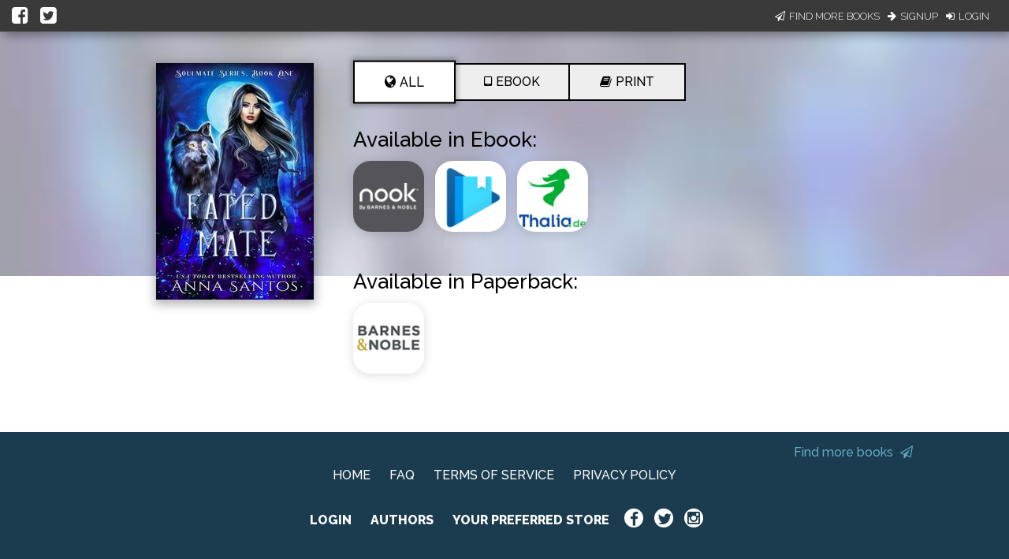

--- FILE ---
content_type: text/javascript; charset="utf-8"
request_url: https://d358kmd7snii3m.cloudfront.net/static/js/book_links/views/ubl.5e987292f3c2.js
body_size: 2936
content:
var UBLView = Backbone.View.extend({
    el: 'body',
    events: {
        'click .btn-continue': 'postPreferenceForm',
        'click .no-pref': 'postPreferenceForm',
        'click .store-icon': 'showModal',
        'click .format': 'toggleStoreFormat',
    },
    initialize: function () {
        this.model.on('change:storeList', this.render, this);
        this.model.on('change:isUserUBL', this.render, this);
        this.model.on('change:storeFormat', this.render, this);
        this.render();
    },
    showModal: function (event) {
        if (this.model.get('readOnly')) {
            var href = event.target.getAttribute('href');
            if (!href) {
                href = event.target.parentElement.getAttribute('href');
                href += '&nocache=' + new Date().getTime();
                window.location.href = href
            }
        }
        var storeID = $(event.currentTarget).attr('data-store-id');
        var storeFormat = $(event.currentTarget).attr('data-store-format');
        if(this.model.get('doNotPrompt') || this.model.get('missingPreferredStore')) {
            // user has requested not to prompt, or they have a preference set but not at this ubl
            this.postPreferenceForm({currentTarget: $('.no-pref[data-store-id="' + storeID + '"]')});
        }
        else if (storeFormat === 'EBOOK') {
            var selector = '#store-' + storeID;
            event.preventDefault();
            $(selector).openModal();
        }
    },
    injectJsonLdSnippet: function(json_ld_snippet) {
        var json_str = JSON.stringify(json_ld_snippet);
        $('#json-ld-snippet').html(json_str);
    },
    buildStoreMarkup: function(store, storeIcons, jsonLdSnippet) {
        var link = $('<a class="modal-trigger" itemscope itemtype="http://schema.org/Offer" itemprop="url">'),
          icon = $('<img class="store-icon" itemprop="image">'),
          dialog = $(`<div class="modal store-dialog ${store.store_name}-store-dialog">`),
          dialogContent = $('<div class="modal-content">');
        if (store.store_format === 'AUDIOBOOK') {
            link = $('<a itemscope itemtype="http://schema.org/Offer" itemprop="url">');
            icon = $('<img class="audio-store-icon" itemprop="image">');
        }
        if (store.store_url) {
            link.append('<link itemprop="itemOffered" href="#ublid">');
            icon.append('<span style="display: none;" itemprop="offeredBy">' + store.store_name + '</span>');
            if (jsonLdSnippet.name === '' && typeof window.jsonBookTitle !== 'undefined')
                jsonLdSnippet['name'] = jsonBookTitle;
            if (jsonLdSnippet.author === '' && typeof window.jsonBookAuthor !== "undefined")
                jsonLdSnippet['author'] = jsonBookAuthor;
            var thisLink = store.universal_book_link_url + '?store=' + store.store_slug + "&format=" + store.store_format;
            jsonLdSnippet.offers.push({'offeredBy': store.store_name, 'url': thisLink});

            icon.attr('src', store.app_image_thumbnail || STATIC_ERROR_IMAGE_URL);
            icon.attr('data-store-id', store.store_id);
            icon.attr('data-store-format', store.store_format);
            icon.attr('alt', store.store_name);
            icon.tooltip({
                delay: 50
            });

            var tooltip = store.store_name;
            if (store.store_format !== 'EBOOK' && store.store_format !== 'AUDIOBOOK') {
                tooltip += ' ' + store.store_format.split('_').map(w => w[0] + w.substr(1).toLowerCase()).join('-');
            }
            icon.addClass('tooltipped');
            icon.attr('data-tooltip', tooltip);
            icon.attr('data-position', 'top');
            link.append(icon);
            if (!this.model.get('useAffiliate')) {
                thisLink += "&affiliate=off";
            }
            link.attr('href', thisLink);
            link.attr('data-store-format', store.store_format);
            link.attr('data-store-id', store.store_id);

            storeIcons.append(link);

            if (store.store_format === 'EBOOK') {
                dialog.attr('id', 'store-' + store.store_id);
                dialog.attr('format', 'store-EBOOK');
                dialogContent.append('<h2>Preferred store?</h2>');
                dialogContent.append("<p>We can save your preference, so you always go straight to <strong>" + store.store_name + "</strong> when clicking a universal link.");
                dialogContent.append('<div class="dialog-image-wrapper"><img class="dialog-store-image" src="' + (store.app_image_thumbnail || STATIC_ERROR_IMAGE_URL) + '"></div>');
                dialogContent.append('<p>You can change your preference any time at <a href="https://www.books2read.com/" target="_blank">Books2Read.com</a></p>');
                dialogContent.append('<a data-store-id="' + store.store_id + '" data-store-format="EBOOK" class="btn btn-large btn-dark-blue btn-continue">Continue</a><br/>');
                dialogContent.append('<input type="checkbox" class="filled-in check-green set-preference-box" id="set-preference-box-' + store.store_id + '"><label for="set-preference-box-' + store.store_id + '">Set Preferred Store to ' + store.store_name + '</label>');
                dialogContent.append('<p><a data-store-id="' + store.store_id + '" class="no-pref">Don\'t show me this message again.</a></p>');
                dialog.append(dialogContent);
            }
            if (body.hasClass('top-level-body')) {
                body.append(dialog);
            }
        }
    },
    render: function () {
        var storeList = this.model.get('storeList'),
            error = this.model.get('error'),
            audiobookStoreCount = this.model.get('audiobookStoreCount');
            ebookStoreCount = this.model.get('ebookStoreCount');
            body = $('body'),
            storeIcons = $('.store-icons'),
            audioStoreIcons = $('.audio-store-icons'),
            paperbackStoreIcons = $('.paperback-store-icons'),
            hardcoverStoreIcons = $('.hardcover-store-icons'),
            largePrintStoreIcons = $('.large-print-store-icons'),
            jsonLdSnippet = {'@context': 'http://schema.org', '@type': 'Book', 'offers': [], 'author': '', 'name': ''};
        if (!_.isEmpty(storeList)) {
            storeIcons.html('');
            audioStoreIcons.html('');
            paperbackStoreIcons.html('');
            hardcoverStoreIcons.html('');
            largePrintStoreIcons.html('');

            $('.material-tooltip').remove();
            $('.store-dialog').remove();

            if (error) {
                $('.store-or-stores').html(error);
            }
            else {
                // replace book title/author with meta tags
                var meta = '<meta itemprop="name" content="' + window.jsonBookTitle + '"/>';
                for (var i = 0; i < window.AUTHOR_PROFILE_URLS.length; i++) {
                    if (window.AUTHOR_PROFILE_URLS[i].name !== "others") {
                        meta += '<meta itemProp="author" content="' + window.AUTHOR_PROFILE_URLS[i].name + '"/>';
                    }
                }
                $('#book-and-author').html(meta);

                // tweak the css
                var newStyle = {
                    "display": "flex",
                    "flex-direction": "column",
                    "position": "static",
                };
                $('#book-info .book-info-text').css(newStyle);
                $('#book-and-author').css("height", "0");
                if (storeList.length > 6) {
                    $('#store-info-wrapper').css("top", "0");
                }
                else {
                    $('#store-info-wrapper').css("top", "0");
                }
            }

            for (var j=0; j < storeList.length; j++) {
                var curStoreIcons;
                switch (storeList[j].store_format) {
                    case 'PAPERBACK':
                        curStoreIcons = paperbackStoreIcons;
                        break;
                    case 'HARDCOVER':
                        curStoreIcons = hardcoverStoreIcons;
                        break;
                    case 'LARGE_PRINT':
                        curStoreIcons = largePrintStoreIcons;
                        break;
                    case 'AUDIOBOOK':
                        curStoreIcons = audioStoreIcons;
                        break;
                    default:
                        curStoreIcons = storeIcons;
                        break;
                }
                this.buildStoreMarkup(storeList[j], curStoreIcons, jsonLdSnippet);
            }
            this.injectJsonLdSnippet(jsonLdSnippet);
            if (!this.model.get('doNotPrompt')) {
                $('.modal-trigger').leanModal();
            }
            if(this.model.get('isStaff')) {
                $('.admin-link').show().attr('href', this.model.get('adminURL'));
            }
            if(this.model.get('isUserUBL')) {
                $('.is-this-your-book').show().find('a').attr('href', this.model.get('editURL'));
            }
        } else if (error) {
            $('.store-or-stores').html(error);
        }
        $('.format.active').removeClass('active');
        var activeFormat = this.model.get('storeFormat');
        if (activeFormat) {
            $('.format.' + activeFormat.toLowerCase()).addClass('active');
            if (activeFormat === 'AUDIOBOOK') {
                $('.is-available.ebook').css('display', 'none');
                $('.row.ebook').css('display', 'none');
                $('.is-available.print').css('display', 'none');
                $('.row.print').css('display', 'none');
                $('.is-available.audiobook').css('display', 'block');
                $('.row.audiobook').css('display', 'block');
            }
            else if (activeFormat === 'EBOOK') {
                $('.is-available.audiobook').css('display', 'none');
                $('.row.audiobook').css('display', 'none');
                $('.is-available.print').css('display', 'none');
                $('.row.print').css('display', 'none');
                $('.is-available.ebook').css('display', 'block');
                $('.row.ebook').css('display', 'block');
            }
            else if (activeFormat === 'PRINT') {
                $('.is-available.ebook').css('display', 'none');
                $('.row.ebook').css('display', 'none');
                $('.is-available.audiobook').css('display', 'none');
                $('.row.audiobook').css('display', 'none');
                $('.is-available.print').css('display', 'block');
                $('.row.print').css('display', 'block');
            }
            else {
                $('.is-available.audiobook').css('display', 'block');
                $('.row.audiobook').css('display', 'block');
                $('.is-available.ebook').css('display', 'block');
                $('.row.ebook').css('display', 'block');
                $('.is-available.print').css('display', 'block');
                $('.row.print').css('display', 'block');
            }
        }
    },
    toggleStoreFormat: function (event) {
        this.model.toggleStoreFormat(event.currentTarget.getAttribute('data-format'));
    },
    postPreferenceForm: function (event) {
        var target = $(event.currentTarget),
            storeClicked = target.attr('data-store-id'),
            storeClickedFormat = target.attr('data-store-format'),
            form = $('<form>'),
            prefInput = $('<input type="hidden" name="id">'),
            prefFormatInput = $('<input type="hidden" name="format">'),
            ublKey = this.model.get('ublKey'),
            csrf = $.cookie('csrftoken'),
            setPref = (target.siblings().hasClass("set-preference-box") ? target.siblings(".set-preference-box")[0].checked : false);
        prefInput.attr('value', storeClicked);
        prefFormatInput.attr('value', storeClickedFormat);
        form.append(prefInput);
        form.append(prefFormatInput)
        if (target.hasClass('no-pref')) {
             var prompt = $('<input type="hidden" name="do_not_prompt" value="True">');
            form.append(prompt);
        }
        if (!setPref || target.hasClass('no-pref')) {
            var pref = $('<input type="hidden" name="set_preference" value="False">');
            form.append(pref);
        }
        form.append('<input type="hidden" name="csrfmiddlewaretoken" value="' + csrf +'">');
        form.attr('action', '/u/' + ublKey + '/store-preference/' + window.location.search);
        form.attr('method', 'POST');
        $('body').append(form);
        form.submit();
    }
});

$(function () {
    var ubl_model = new UBLModel();
    var ubl_view = new UBLView({
        model: ubl_model
    });
});



--- FILE ---
content_type: application/javascript
request_url: https://books2read.com/links/get-reader-context/?nocache=1769018180420&_=1769018180327
body_size: -148
content:
var urlKey="bxNXAk", readOnly=false, readerOwnsUbl="False", storePreference=null, doNotPrompt=false;